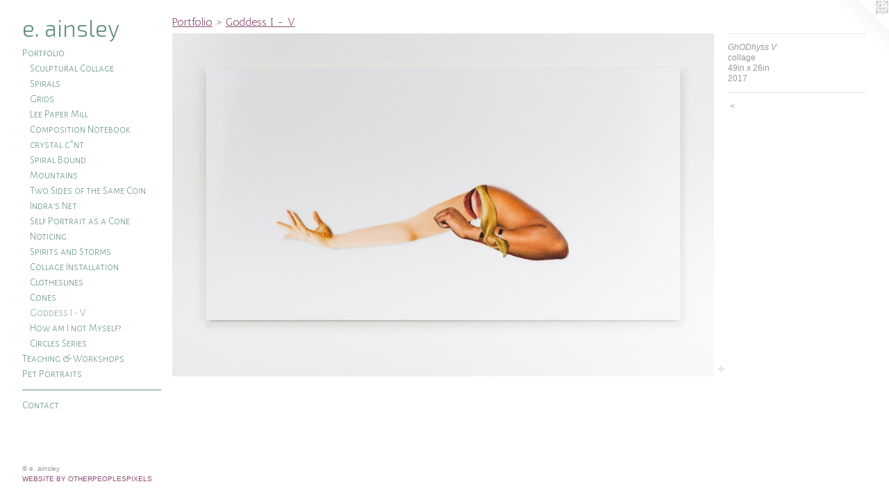

--- FILE ---
content_type: text/html;charset=utf-8
request_url: https://eainsley.com/artwork/4288339-GhODhyss%20V.html
body_size: 3439
content:
<!doctype html><html class="no-js a-image mobile-title-align--center has-mobile-menu-icon--left p-artwork has-page-nav l-bricks mobile-menu-align--center has-wall-text "><head><meta charset="utf-8" /><meta content="IE=edge" http-equiv="X-UA-Compatible" /><meta http-equiv="X-OPP-Site-Id" content="48040" /><meta http-equiv="X-OPP-Revision" content="1278" /><meta http-equiv="X-OPP-Locke-Environment" content="production" /><meta http-equiv="X-OPP-Locke-Release" content="v0.0.141" /><title>e. ainsley</title><link rel="canonical" href="https://eainsley.com/artwork/4288339-GhODhyss%20V.html" /><meta content="website" property="og:type" /><meta property="og:url" content="https://eainsley.com/artwork/4288339-GhODhyss%20V.html" /><meta property="og:title" content="GhODhyss V" /><meta content="width=device-width, initial-scale=1" name="viewport" /><link type="text/css" rel="stylesheet" href="//cdnjs.cloudflare.com/ajax/libs/normalize/3.0.2/normalize.min.css" /><link type="text/css" rel="stylesheet" media="only all" href="//maxcdn.bootstrapcdn.com/font-awesome/4.3.0/css/font-awesome.min.css" /><link type="text/css" rel="stylesheet" media="not all and (min-device-width: 600px) and (min-device-height: 600px)" href="/release/locke/production/v0.0.141/css/small.css" /><link type="text/css" rel="stylesheet" media="only all and (min-device-width: 600px) and (min-device-height: 600px)" href="/release/locke/production/v0.0.141/css/large-bricks.css" /><link type="text/css" rel="stylesheet" media="not all and (min-device-width: 600px) and (min-device-height: 600px)" href="/r17452787000000001278/css/small-site.css" /><link type="text/css" rel="stylesheet" media="only all and (min-device-width: 600px) and (min-device-height: 600px)" href="/r17452787000000001278/css/large-site.css" /><link type="text/css" rel="stylesheet" media="only all and (min-device-width: 600px) and (min-device-height: 600px)" href="//fonts.googleapis.com/css?family=Alegreya+Sans+SC:300" /><link type="text/css" rel="stylesheet" media="only all and (min-device-width: 600px) and (min-device-height: 600px)" href="//fonts.googleapis.com/css?family=Exo+2:300" /><link type="text/css" rel="stylesheet" media="only all and (min-device-width: 600px) and (min-device-height: 600px)" href="//fonts.googleapis.com/css?family=Antic:400" /><link type="text/css" rel="stylesheet" media="not all and (min-device-width: 600px) and (min-device-height: 600px)" href="//fonts.googleapis.com/css?family=Alegreya+Sans+SC:300&amp;text=MENUHomePrtfliTachng%20%26WkspC" /><link type="text/css" rel="stylesheet" media="not all and (min-device-width: 600px) and (min-device-height: 600px)" href="//fonts.googleapis.com/css?family=Exo+2:300&amp;text=e.%20ainsly" /><script>window.OPP = window.OPP || {};
OPP.modernMQ = 'only all';
OPP.smallMQ = 'not all and (min-device-width: 600px) and (min-device-height: 600px)';
OPP.largeMQ = 'only all and (min-device-width: 600px) and (min-device-height: 600px)';
OPP.downURI = '/x/0/4/0/48040/.down';
OPP.gracePeriodURI = '/x/0/4/0/48040/.grace_period';
OPP.imgL = function (img) {
  !window.lazySizes && img.onerror();
};
OPP.imgE = function (img) {
  img.onerror = img.onload = null;
  img.src = img.getAttribute('data-src');
  //img.srcset = img.getAttribute('data-srcset');
};</script><script src="/release/locke/production/v0.0.141/js/modernizr.js"></script><script src="/release/locke/production/v0.0.141/js/masonry.js"></script><script src="/release/locke/production/v0.0.141/js/respimage.js"></script><script src="/release/locke/production/v0.0.141/js/ls.aspectratio.js"></script><script src="/release/locke/production/v0.0.141/js/lazysizes.js"></script><script src="/release/locke/production/v0.0.141/js/large.js"></script><script src="/release/locke/production/v0.0.141/js/hammer.js"></script><script>if (!Modernizr.mq('only all')) { document.write('<link type="text/css" rel="stylesheet" href="/release/locke/production/v0.0.141/css/minimal.css">') }</script><style>.media-max-width {
  display: block;
}

@media (min-height: 744px) {

  .media-max-width {
    max-width: 1000.0px;
  }

}

@media (max-height: 744px) {

  .media-max-width {
    max-width: 134.2812006319115vh;
  }

}</style></head><body><header id="header"><a class=" site-title" href="/home.html"><span class=" site-title-text u-break-word">e. ainsley</span><div class=" site-title-media"></div></a><a id="mobile-menu-icon" class="mobile-menu-icon hidden--no-js hidden--large"><svg viewBox="0 0 21 17" width="21" height="17" fill="currentColor"><rect x="0" y="0" width="21" height="3" rx="0"></rect><rect x="0" y="7" width="21" height="3" rx="0"></rect><rect x="0" y="14" width="21" height="3" rx="0"></rect></svg></a></header><nav class=" hidden--large"><ul class=" site-nav"><li class="nav-item nav-home "><a class="nav-link " href="/home.html">Home</a></li><li class="nav-item expanded nav-museum "><a class="nav-link " href="/section/342769.html">Portfolio</a><ul><li class="nav-gallery nav-item expanded "><a class="nav-link " href="/section/528588-Sculptural%20Collage.html">Sculptural Collage</a></li><li class="nav-gallery nav-item expanded "><a class="nav-link " href="/section/525815-Spirals.html">Spirals</a></li><li class="nav-gallery nav-item expanded "><a class="nav-link " href="/section/528567-Grids.html">Grids</a></li><li class="nav-gallery nav-item expanded "><a class="nav-link " href="/section/520484-Lee%20Paper%20Mill.html">Lee Paper Mill</a></li><li class="nav-gallery nav-item expanded "><a class="nav-link " href="/section/518793-Composition%20Notebook.html">Composition Notebook</a></li><li class="nav-gallery nav-item expanded "><a class="nav-link " href="/artwork/5238854-crystal%20c%2ant.html">crystal c*nt</a></li><li class="nav-gallery nav-item expanded "><a class="nav-link " href="/section/503659-Spiral%20Bound.html">Spiral Bound</a></li><li class="nav-gallery nav-item expanded "><a class="nav-link " href="/section/477467-Mountains.html">Mountains</a></li><li class="nav-gallery nav-item expanded "><a class="nav-link " href="/section/502505-Two%20Sides%20of%20the%20Same%20Coin.html">Two Sides of the Same Coin</a></li><li class="nav-gallery nav-item expanded "><a class="nav-link " href="/section/488348-Indra%27s%20Net.html">Indra's Net</a></li><li class="nav-gallery nav-item expanded "><a class="nav-link " href="/artwork/5238852-Self%20Portrait%20as%20a%20Cone.html">Self Portrait as a Cone</a></li><li class="nav-gallery nav-item expanded "><a class="nav-link " href="/section/481999-Noticing.html">Noticing</a></li><li class="nav-gallery nav-item expanded "><a class="nav-link " href="/section/452096-Spirits%20and%20Storms.html">Spirits and Storms</a></li><li class="nav-gallery nav-item expanded "><a class="nav-link " href="/section/424275-Collage%20Installation.html">Collage Installation</a></li><li class="nav-gallery nav-item expanded "><a class="nav-link " href="/section/443212-Clotheslines.html">Clotheslines</a></li><li class="nav-gallery nav-item expanded "><a class="nav-link " href="/section/437137-Cones.html">Cones</a></li><li class="nav-gallery nav-item expanded "><a class="selected nav-link " href="/section/457694-Goddess%20I%20-%20V.html">Goddess I - V</a></li><li class="nav-gallery nav-item expanded "><a class="nav-link " href="/section/406543-How%20am%20I%20not%20Myself%3f.html">How am I not Myself?</a></li><li class="nav-gallery nav-item expanded "><a class="nav-link " href="/section/401928-Circles%20Series.html">Circles Series</a></li></ul></li><li class="nav-flex1 nav-item "><a class="nav-link " href="/page/1-Teaching%20%26%20Workshops.html">Teaching &amp; Workshops</a></li><li class="nav-flex2 nav-item "><a class="nav-link " href="/page/2-Pet%20Portraits.html">Pet Portraits</a></li><li class="d0 nav-divider hidden--small"></li><li class="nav-item nav-contact "><a class="nav-link " href="/contact.html">Contact</a></li></ul></nav><div class=" content"><nav class=" hidden--small" id="nav"><header><a class=" site-title" href="/home.html"><span class=" site-title-text u-break-word">e. ainsley</span><div class=" site-title-media"></div></a></header><ul class=" site-nav"><li class="nav-item nav-home "><a class="nav-link " href="/home.html">Home</a></li><li class="nav-item expanded nav-museum "><a class="nav-link " href="/section/342769.html">Portfolio</a><ul><li class="nav-gallery nav-item expanded "><a class="nav-link " href="/section/528588-Sculptural%20Collage.html">Sculptural Collage</a></li><li class="nav-gallery nav-item expanded "><a class="nav-link " href="/section/525815-Spirals.html">Spirals</a></li><li class="nav-gallery nav-item expanded "><a class="nav-link " href="/section/528567-Grids.html">Grids</a></li><li class="nav-gallery nav-item expanded "><a class="nav-link " href="/section/520484-Lee%20Paper%20Mill.html">Lee Paper Mill</a></li><li class="nav-gallery nav-item expanded "><a class="nav-link " href="/section/518793-Composition%20Notebook.html">Composition Notebook</a></li><li class="nav-gallery nav-item expanded "><a class="nav-link " href="/artwork/5238854-crystal%20c%2ant.html">crystal c*nt</a></li><li class="nav-gallery nav-item expanded "><a class="nav-link " href="/section/503659-Spiral%20Bound.html">Spiral Bound</a></li><li class="nav-gallery nav-item expanded "><a class="nav-link " href="/section/477467-Mountains.html">Mountains</a></li><li class="nav-gallery nav-item expanded "><a class="nav-link " href="/section/502505-Two%20Sides%20of%20the%20Same%20Coin.html">Two Sides of the Same Coin</a></li><li class="nav-gallery nav-item expanded "><a class="nav-link " href="/section/488348-Indra%27s%20Net.html">Indra's Net</a></li><li class="nav-gallery nav-item expanded "><a class="nav-link " href="/artwork/5238852-Self%20Portrait%20as%20a%20Cone.html">Self Portrait as a Cone</a></li><li class="nav-gallery nav-item expanded "><a class="nav-link " href="/section/481999-Noticing.html">Noticing</a></li><li class="nav-gallery nav-item expanded "><a class="nav-link " href="/section/452096-Spirits%20and%20Storms.html">Spirits and Storms</a></li><li class="nav-gallery nav-item expanded "><a class="nav-link " href="/section/424275-Collage%20Installation.html">Collage Installation</a></li><li class="nav-gallery nav-item expanded "><a class="nav-link " href="/section/443212-Clotheslines.html">Clotheslines</a></li><li class="nav-gallery nav-item expanded "><a class="nav-link " href="/section/437137-Cones.html">Cones</a></li><li class="nav-gallery nav-item expanded "><a class="selected nav-link " href="/section/457694-Goddess%20I%20-%20V.html">Goddess I - V</a></li><li class="nav-gallery nav-item expanded "><a class="nav-link " href="/section/406543-How%20am%20I%20not%20Myself%3f.html">How am I not Myself?</a></li><li class="nav-gallery nav-item expanded "><a class="nav-link " href="/section/401928-Circles%20Series.html">Circles Series</a></li></ul></li><li class="nav-flex1 nav-item "><a class="nav-link " href="/page/1-Teaching%20%26%20Workshops.html">Teaching &amp; Workshops</a></li><li class="nav-flex2 nav-item "><a class="nav-link " href="/page/2-Pet%20Portraits.html">Pet Portraits</a></li><li class="d0 nav-divider hidden--small"></li><li class="nav-item nav-contact "><a class="nav-link " href="/contact.html">Contact</a></li></ul><footer><div class=" copyright">© e. ainsley</div><div class=" credit"><a href="http://otherpeoplespixels.com/ref/eainsley.com" target="_blank">Website by OtherPeoplesPixels</a></div></footer></nav><main id="main"><a class=" logo hidden--small" href="http://otherpeoplespixels.com/ref/eainsley.com" title="Website by OtherPeoplesPixels" target="_blank"></a><div class=" page clearfix media-max-width"><h1 class="parent-title title"><a href="/section/342769.html" class="root title-segment hidden--small">Portfolio</a><span class=" title-sep hidden--small"> &gt; </span><a class=" title-segment" href="/section/457694-Goddess%20I%20-%20V.html">Goddess I - V</a></h1><div class=" media-and-info"><div class=" page-media-wrapper media"><a class=" page-media" title="GhODhyss V" href="/section/457694-Goddess%20I%20-%20V.html" id="media"><img data-aspectratio="1000/633" class="u-img " alt="GhODhyss V" src="//img-cache.oppcdn.com/fixed/48040/assets/5pxYKqSqdMH404MF.jpg" srcset="//img-cache.oppcdn.com/img/v1.0/s:48040/t:QkxBTksrVEVYVCtIRVJF/p:12/g:tl/o:2.5/a:50/q:90/1000x633-5pxYKqSqdMH404MF.jpg/1000x633/d5e148893a101e0218df6ecc7b4f410d.jpg 1000w,
//img-cache.oppcdn.com/img/v1.0/s:48040/t:QkxBTksrVEVYVCtIRVJF/p:12/g:tl/o:2.5/a:50/q:90/984x4096-5pxYKqSqdMH404MF.jpg/984x622/1047260748b58f03c74bb3d67b0f4ec7.jpg 984w,
//img-cache.oppcdn.com/img/v1.0/s:48040/t:QkxBTksrVEVYVCtIRVJF/p:12/g:tl/o:2.5/a:50/q:90/984x588-5pxYKqSqdMH404MF.jpg/928x588/615eed7a595c48d24a6d855129556205.jpg 928w,
//img-cache.oppcdn.com/fixed/48040/assets/5pxYKqSqdMH404MF.jpg 640w" sizes="(max-device-width: 599px) 100vw,
(max-device-height: 599px) 100vw,
(max-width: 640px) 640px,
(max-height: 405px) 640px,
(max-width: 928px) 928px,
(max-height: 588px) 928px,
(max-width: 984px) 984px,
(max-height: 622px) 984px,
1000px" /></a><a class=" zoom-corner" style="display: none" id="zoom-corner"><span class=" zoom-icon fa fa-search-plus"></span></a><div class="share-buttons a2a_kit social-icons hidden--small" data-a2a-title="GhODhyss V" data-a2a-url="https://eainsley.com/artwork/4288339-GhODhyss%20V.html"><a target="_blank" class="u-img-link share-button a2a_dd " href="https://www.addtoany.com/share_save"><span class="social-icon share fa-plus fa "></span></a></div></div><div class=" info border-color"><div class=" wall-text border-color"><div class=" wt-item wt-title">GhODhyss V</div><div class=" wt-item wt-media">collage</div><div class=" wt-item wt-dimensions">49in x 26in</div><div class=" wt-item wt-date">2017</div></div><div class=" page-nav hidden--small border-color clearfix"><a class=" prev" id="artwork-prev" href="/artwork/4288336-GhODhyss%20III.html">&lt; <span class=" m-hover-show">previous</span></a></div></div></div><div class="share-buttons a2a_kit social-icons hidden--large" data-a2a-title="GhODhyss V" data-a2a-url="https://eainsley.com/artwork/4288339-GhODhyss%20V.html"><a target="_blank" class="u-img-link share-button a2a_dd " href="https://www.addtoany.com/share_save"><span class="social-icon share fa-plus fa "></span></a></div></div></main></div><footer><div class=" copyright">© e. ainsley</div><div class=" credit"><a href="http://otherpeoplespixels.com/ref/eainsley.com" target="_blank">Website by OtherPeoplesPixels</a></div></footer><div class=" modal zoom-modal" style="display: none" id="zoom-modal"><style>@media (min-aspect-ratio: 1000/633) {

  .zoom-media {
    width: auto;
    max-height: 633px;
    height: 100%;
  }

}

@media (max-aspect-ratio: 1000/633) {

  .zoom-media {
    height: auto;
    max-width: 1000px;
    width: 100%;
  }

}
@supports (object-fit: contain) {
  img.zoom-media {
    object-fit: contain;
    width: 100%;
    height: 100%;
    max-width: 1000px;
    max-height: 633px;
  }
}</style><div class=" zoom-media-wrapper"><img onerror="OPP.imgE(this);" onload="OPP.imgL(this);" data-src="//img-cache.oppcdn.com/fixed/48040/assets/5pxYKqSqdMH404MF.jpg" data-srcset="//img-cache.oppcdn.com/img/v1.0/s:48040/t:QkxBTksrVEVYVCtIRVJF/p:12/g:tl/o:2.5/a:50/q:90/1000x633-5pxYKqSqdMH404MF.jpg/1000x633/d5e148893a101e0218df6ecc7b4f410d.jpg 1000w,
//img-cache.oppcdn.com/img/v1.0/s:48040/t:QkxBTksrVEVYVCtIRVJF/p:12/g:tl/o:2.5/a:50/q:90/984x4096-5pxYKqSqdMH404MF.jpg/984x622/1047260748b58f03c74bb3d67b0f4ec7.jpg 984w,
//img-cache.oppcdn.com/img/v1.0/s:48040/t:QkxBTksrVEVYVCtIRVJF/p:12/g:tl/o:2.5/a:50/q:90/984x588-5pxYKqSqdMH404MF.jpg/928x588/615eed7a595c48d24a6d855129556205.jpg 928w,
//img-cache.oppcdn.com/fixed/48040/assets/5pxYKqSqdMH404MF.jpg 640w" data-sizes="(max-device-width: 599px) 100vw,
(max-device-height: 599px) 100vw,
(max-width: 640px) 640px,
(max-height: 405px) 640px,
(max-width: 928px) 928px,
(max-height: 588px) 928px,
(max-width: 984px) 984px,
(max-height: 622px) 984px,
1000px" class="zoom-media lazyload hidden--no-js " alt="GhODhyss V" /><noscript><img class="zoom-media " alt="GhODhyss V" src="//img-cache.oppcdn.com/fixed/48040/assets/5pxYKqSqdMH404MF.jpg" /></noscript></div></div><div class=" offline"></div><script src="/release/locke/production/v0.0.141/js/small.js"></script><script src="/release/locke/production/v0.0.141/js/artwork.js"></script><script>var a2a_config = a2a_config || {};a2a_config.prioritize = ['facebook','twitter','linkedin','googleplus','pinterest','instagram','tumblr','share'];a2a_config.onclick = 1;(function(){  var a = document.createElement('script');  a.type = 'text/javascript'; a.async = true;  a.src = '//static.addtoany.com/menu/page.js';  document.getElementsByTagName('head')[0].appendChild(a);})();</script><script>window.oppa=window.oppa||function(){(oppa.q=oppa.q||[]).push(arguments)};oppa('config','pathname','production/v0.0.141/48040');oppa('set','g','true');oppa('set','l','bricks');oppa('set','p','artwork');oppa('set','a','image');oppa('rect','m','media','main');oppa('send');</script><script async="" src="/release/locke/production/v0.0.141/js/analytics.js"></script><script src="https://otherpeoplespixels.com/static/enable-preview.js"></script></body></html>

--- FILE ---
content_type: text/css;charset=utf-8
request_url: https://eainsley.com/r17452787000000001278/css/large-site.css
body_size: 494
content:
body {
  background-color: #FFFFFF;
  font-weight: normal;
  font-style: normal;
  font-family: "Lucida Sans Unicode", "Lucida Grande", sans-serif;
}

body {
  color: #999999;
}

main a {
  color: #8c4f73;
}

main a:hover {
  text-decoration: underline;
  color: #a8668d;
}

main a:visited {
  color: #a8668d;
}

.site-title, .mobile-menu-icon {
  color: #649083;
}

.site-nav, .mobile-menu-link, nav:before, nav:after {
  color: #649083;
}

.site-nav a {
  color: #649083;
}

.site-nav a:hover {
  text-decoration: none;
  color: #80a79b;
}

.site-nav a:visited {
  color: #649083;
}

.site-nav a.selected {
  color: #80a79b;
}

.site-nav:hover a.selected {
  color: #649083;
}

footer {
  color: #999999;
}

footer a {
  color: #8c4f73;
}

footer a:hover {
  text-decoration: underline;
  color: #a8668d;
}

footer a:visited {
  color: #a8668d;
}

.title, .news-item-title, .flex-page-title {
  color: #8c4f73;
}

.title a {
  color: #8c4f73;
}

.title a:hover {
  text-decoration: none;
  color: #a8668d;
}

.title a:visited {
  color: #8c4f73;
}

.hr, .hr-before:before, .hr-after:after, .hr-before--small:before, .hr-before--large:before, .hr-after--small:after, .hr-after--large:after {
  border-top-color: #ffffff;
}

.button {
  background: #8c4f73;
  color: #FFFFFF;
}

.social-icon {
  background-color: #999999;
  color: #FFFFFF;
}

.welcome-modal {
  background-color: #FFFFFF;
}

.share-button .social-icon {
  color: #999999;
}

.site-title {
  font-family: "Exo 2", sans-serif;
  font-style: normal;
  font-weight: 300;
}

.site-nav {
  font-family: "Alegreya Sans SC", sans-serif;
  font-style: normal;
  font-weight: 300;
}

.section-title, .parent-title, .news-item-title, .link-name, .preview-placeholder, .preview-image, .flex-page-title {
  font-family: "Antic", sans-serif;
  font-style: normal;
  font-weight: 400;
}

body {
  font-size: 12px;
}

.site-title {
  font-size: 33px;
}

.site-nav {
  font-size: 15px;
}

.title, .news-item-title, .link-name, .flex-page-title {
  font-size: 16px;
}

.border-color {
  border-color: hsla(0, 0%, 60%, 0.2);
}

.p-artwork .page-nav a {
  color: #999999;
}

.p-artwork .page-nav a:hover {
  text-decoration: none;
  color: #999999;
}

.p-artwork .page-nav a:visited {
  color: #999999;
}

.wordy {
  text-align: left;
}

--- FILE ---
content_type: text/css;charset=utf-8
request_url: https://eainsley.com/r17452787000000001278/css/small-site.css
body_size: 369
content:
body {
  background-color: #FFFFFF;
  font-weight: normal;
  font-style: normal;
  font-family: "Lucida Sans Unicode", "Lucida Grande", sans-serif;
}

body {
  color: #999999;
}

main a {
  color: #8c4f73;
}

main a:hover {
  text-decoration: underline;
  color: #a8668d;
}

main a:visited {
  color: #a8668d;
}

.site-title, .mobile-menu-icon {
  color: #649083;
}

.site-nav, .mobile-menu-link, nav:before, nav:after {
  color: #649083;
}

.site-nav a {
  color: #649083;
}

.site-nav a:hover {
  text-decoration: none;
  color: #80a79b;
}

.site-nav a:visited {
  color: #649083;
}

.site-nav a.selected {
  color: #80a79b;
}

.site-nav:hover a.selected {
  color: #649083;
}

footer {
  color: #999999;
}

footer a {
  color: #8c4f73;
}

footer a:hover {
  text-decoration: underline;
  color: #a8668d;
}

footer a:visited {
  color: #a8668d;
}

.title, .news-item-title, .flex-page-title {
  color: #8c4f73;
}

.title a {
  color: #8c4f73;
}

.title a:hover {
  text-decoration: none;
  color: #a8668d;
}

.title a:visited {
  color: #8c4f73;
}

.hr, .hr-before:before, .hr-after:after, .hr-before--small:before, .hr-before--large:before, .hr-after--small:after, .hr-after--large:after {
  border-top-color: #ffffff;
}

.button {
  background: #8c4f73;
  color: #FFFFFF;
}

.social-icon {
  background-color: #999999;
  color: #FFFFFF;
}

.welcome-modal {
  background-color: #FFFFFF;
}

.site-title {
  font-family: "Exo 2", sans-serif;
  font-style: normal;
  font-weight: 300;
}

nav {
  font-family: "Alegreya Sans SC", sans-serif;
  font-style: normal;
  font-weight: 300;
}

.wordy {
  text-align: left;
}

.site-title {
  font-size: 2.3125rem;
}

footer .credit a {
  color: #999999;
}

--- FILE ---
content_type: text/css; charset=utf-8
request_url: https://fonts.googleapis.com/css?family=Alegreya+Sans+SC:300&text=MENUHomePrtfliTachng%20%26WkspC
body_size: -427
content:
@font-face {
  font-family: 'Alegreya Sans SC';
  font-style: normal;
  font-weight: 300;
  src: url(https://fonts.gstatic.com/l/font?kit=mtGm4-RGJqfMvt7P8FUr0Q1j-Hf1DuJH0iFrN4J-AfRNHylU5HFcMWVo0nM44wDWztf8GJ3pnDYw0UU&skey=704b9e61376d7cb6&v=v24) format('woff2');
}


--- FILE ---
content_type: text/css; charset=utf-8
request_url: https://fonts.googleapis.com/css?family=Exo+2:300&text=e.%20ainsly
body_size: -453
content:
@font-face {
  font-family: 'Exo 2';
  font-style: normal;
  font-weight: 300;
  src: url(https://fonts.gstatic.com/l/font?kit=7cH1v4okm5zmbvwkAx_sfcEuiD8j4PKcO9q-rprDpSpDdpQMl3ho0Zbo&skey=1b9a3dc5c6de9cce&v=v26) format('woff2');
}
